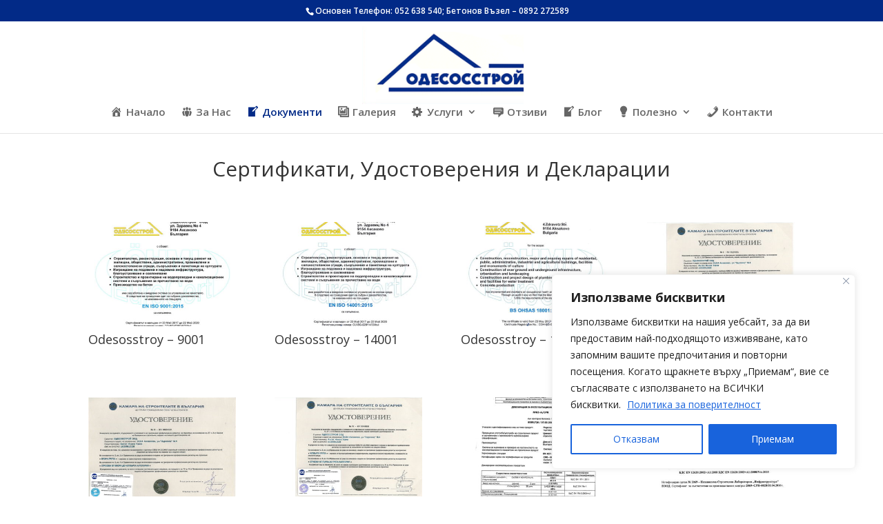

--- FILE ---
content_type: text/html; charset=UTF-8
request_url: https://odesosstroy.com/%D0%B4%D0%BE%D0%BA%D1%83%D0%BC%D0%B5%D0%BD%D1%82%D0%B8/
body_size: 20621
content:
<!DOCTYPE html><html lang="bg-BG"><head><meta charset="UTF-8" /><meta http-equiv="X-UA-Compatible" content="IE=edge"><link rel="pingback" href="https://odesosstroy.com/xmlrpc.php" /> <script type="text/javascript">document.documentElement.className = 'js';</script> <script>var et_site_url='https://odesosstroy.com';var et_post_id='590';function et_core_page_resource_fallback(a,b){"undefined"===typeof b&&(b=a.sheet.cssRules&&0===a.sheet.cssRules.length);b&&(a.onerror=null,a.onload=null,a.href?a.href=et_site_url+"/?et_core_page_resource="+a.id+et_post_id:a.src&&(a.src=et_site_url+"/?et_core_page_resource="+a.id+et_post_id))}</script><meta name='robots' content='index, follow, max-image-preview:large, max-snippet:-1, max-video-preview:-1' /><title>Ние сме лицензирана строителна фирма | Варна 9000.</title><meta name="description" content="Прегледайте част от сертификатите, удостоверенията и декларациите ни." /><link rel="canonical" href="https://odesosstroy.com/документи/" /><meta property="og:locale" content="bg_BG" /><meta property="og:type" content="article" /><meta property="og:title" content="Ние сме лицензирана строителна фирма | Варна 9000." /><meta property="og:description" content="Прегледайте част от сертификатите, удостоверенията и декларациите ни." /><meta property="og:url" content="https://odesosstroy.com/документи/" /><meta property="og:site_name" content="OdesosStroy.com" /><meta property="article:modified_time" content="2019-03-26T09:39:27+00:00" /><meta name="twitter:card" content="summary_large_image" /><meta name="twitter:label1" content="Est. reading time" /><meta name="twitter:data1" content="1 минута" /> <script type="application/ld+json" class="yoast-schema-graph">{"@context":"https://schema.org","@graph":[{"@type":"WebPage","@id":"https://odesosstroy.com/%d0%b4%d0%be%d0%ba%d1%83%d0%bc%d0%b5%d0%bd%d1%82%d0%b8/","url":"https://odesosstroy.com/%d0%b4%d0%be%d0%ba%d1%83%d0%bc%d0%b5%d0%bd%d1%82%d0%b8/","name":"Ние сме лицензирана строителна фирма | Варна 9000.","isPartOf":{"@id":"https://odesosstroy.com/#website"},"datePublished":"2017-03-27T10:25:29+00:00","dateModified":"2019-03-26T09:39:27+00:00","description":"Прегледайте част от сертификатите, удостоверенията и декларациите ни.","breadcrumb":{"@id":"https://odesosstroy.com/%d0%b4%d0%be%d0%ba%d1%83%d0%bc%d0%b5%d0%bd%d1%82%d0%b8/#breadcrumb"},"inLanguage":"bg-BG","potentialAction":[{"@type":"ReadAction","target":["https://odesosstroy.com/%d0%b4%d0%be%d0%ba%d1%83%d0%bc%d0%b5%d0%bd%d1%82%d0%b8/"]}]},{"@type":"BreadcrumbList","@id":"https://odesosstroy.com/%d0%b4%d0%be%d0%ba%d1%83%d0%bc%d0%b5%d0%bd%d1%82%d0%b8/#breadcrumb","itemListElement":[{"@type":"ListItem","position":1,"name":"Home","item":"https://odesosstroy.com/"},{"@type":"ListItem","position":2,"name":"Сертификати"}]},{"@type":"WebSite","@id":"https://odesosstroy.com/#website","url":"https://odesosstroy.com/","name":"OdesosStroy.com","description":"","potentialAction":[{"@type":"SearchAction","target":{"@type":"EntryPoint","urlTemplate":"https://odesosstroy.com/?s={search_term_string}"},"query-input":"required name=search_term_string"}],"inLanguage":"bg-BG"}]}</script> <link rel='dns-prefetch' href='//fonts.googleapis.com' /><link rel="alternate" type="application/rss+xml" title="OdesosStroy.com &raquo; Поток" href="https://odesosstroy.com/feed/" /><link rel="alternate" type="application/rss+xml" title="OdesosStroy.com &raquo; поток за коментари" href="https://odesosstroy.com/comments/feed/" /> <script type="text/javascript">window._wpemojiSettings = {"baseUrl":"https:\/\/s.w.org\/images\/core\/emoji\/15.0.3\/72x72\/","ext":".png","svgUrl":"https:\/\/s.w.org\/images\/core\/emoji\/15.0.3\/svg\/","svgExt":".svg","source":{"concatemoji":"https:\/\/odesosstroy.com\/wp-includes\/js\/wp-emoji-release.min.js?ver=5a57ab2f9e171cb66fdd0a7f17919e6f"}};
/*! This file is auto-generated */
!function(i,n){var o,s,e;function c(e){try{var t={supportTests:e,timestamp:(new Date).valueOf()};sessionStorage.setItem(o,JSON.stringify(t))}catch(e){}}function p(e,t,n){e.clearRect(0,0,e.canvas.width,e.canvas.height),e.fillText(t,0,0);var t=new Uint32Array(e.getImageData(0,0,e.canvas.width,e.canvas.height).data),r=(e.clearRect(0,0,e.canvas.width,e.canvas.height),e.fillText(n,0,0),new Uint32Array(e.getImageData(0,0,e.canvas.width,e.canvas.height).data));return t.every(function(e,t){return e===r[t]})}function u(e,t,n){switch(t){case"flag":return n(e,"\ud83c\udff3\ufe0f\u200d\u26a7\ufe0f","\ud83c\udff3\ufe0f\u200b\u26a7\ufe0f")?!1:!n(e,"\ud83c\uddfa\ud83c\uddf3","\ud83c\uddfa\u200b\ud83c\uddf3")&&!n(e,"\ud83c\udff4\udb40\udc67\udb40\udc62\udb40\udc65\udb40\udc6e\udb40\udc67\udb40\udc7f","\ud83c\udff4\u200b\udb40\udc67\u200b\udb40\udc62\u200b\udb40\udc65\u200b\udb40\udc6e\u200b\udb40\udc67\u200b\udb40\udc7f");case"emoji":return!n(e,"\ud83d\udc26\u200d\u2b1b","\ud83d\udc26\u200b\u2b1b")}return!1}function f(e,t,n){var r="undefined"!=typeof WorkerGlobalScope&&self instanceof WorkerGlobalScope?new OffscreenCanvas(300,150):i.createElement("canvas"),a=r.getContext("2d",{willReadFrequently:!0}),o=(a.textBaseline="top",a.font="600 32px Arial",{});return e.forEach(function(e){o[e]=t(a,e,n)}),o}function t(e){var t=i.createElement("script");t.src=e,t.defer=!0,i.head.appendChild(t)}"undefined"!=typeof Promise&&(o="wpEmojiSettingsSupports",s=["flag","emoji"],n.supports={everything:!0,everythingExceptFlag:!0},e=new Promise(function(e){i.addEventListener("DOMContentLoaded",e,{once:!0})}),new Promise(function(t){var n=function(){try{var e=JSON.parse(sessionStorage.getItem(o));if("object"==typeof e&&"number"==typeof e.timestamp&&(new Date).valueOf()<e.timestamp+604800&&"object"==typeof e.supportTests)return e.supportTests}catch(e){}return null}();if(!n){if("undefined"!=typeof Worker&&"undefined"!=typeof OffscreenCanvas&&"undefined"!=typeof URL&&URL.createObjectURL&&"undefined"!=typeof Blob)try{var e="postMessage("+f.toString()+"("+[JSON.stringify(s),u.toString(),p.toString()].join(",")+"));",r=new Blob([e],{type:"text/javascript"}),a=new Worker(URL.createObjectURL(r),{name:"wpTestEmojiSupports"});return void(a.onmessage=function(e){c(n=e.data),a.terminate(),t(n)})}catch(e){}c(n=f(s,u,p))}t(n)}).then(function(e){for(var t in e)n.supports[t]=e[t],n.supports.everything=n.supports.everything&&n.supports[t],"flag"!==t&&(n.supports.everythingExceptFlag=n.supports.everythingExceptFlag&&n.supports[t]);n.supports.everythingExceptFlag=n.supports.everythingExceptFlag&&!n.supports.flag,n.DOMReady=!1,n.readyCallback=function(){n.DOMReady=!0}}).then(function(){return e}).then(function(){var e;n.supports.everything||(n.readyCallback(),(e=n.source||{}).concatemoji?t(e.concatemoji):e.wpemoji&&e.twemoji&&(t(e.twemoji),t(e.wpemoji)))}))}((window,document),window._wpemojiSettings);</script> <meta content="Divi v.4.9.1" name="generator"/><link rel='stylesheet' id='wp-customer-reviews-3-frontend-css' href='https://odesosstroy.com/wp-content/cache/autoptimize/css/autoptimize_single_4a6fc3c45e4e7f78b6d1b2854d5e8d15.css?ver=3.5.5' type='text/css' media='all' /><link rel='stylesheet' id='dashicons-css' href='https://odesosstroy.com/wp-includes/css/dashicons.min.css?ver=5a57ab2f9e171cb66fdd0a7f17919e6f' type='text/css' media='all' /><link rel='stylesheet' id='menu-icons-extra-css' href='https://odesosstroy.com/wp-content/plugins/menu-icons/css/extra.min.css?ver=0.13.14' type='text/css' media='all' /><style id='wp-emoji-styles-inline-css' type='text/css'>img.wp-smiley, img.emoji {
		display: inline !important;
		border: none !important;
		box-shadow: none !important;
		height: 1em !important;
		width: 1em !important;
		margin: 0 0.07em !important;
		vertical-align: -0.1em !important;
		background: none !important;
		padding: 0 !important;
	}</style><link rel='stylesheet' id='wp-block-library-css' href='https://odesosstroy.com/wp-includes/css/dist/block-library/style.min.css?ver=5a57ab2f9e171cb66fdd0a7f17919e6f' type='text/css' media='all' /><style id='classic-theme-styles-inline-css' type='text/css'>/*! This file is auto-generated */
.wp-block-button__link{color:#fff;background-color:#32373c;border-radius:9999px;box-shadow:none;text-decoration:none;padding:calc(.667em + 2px) calc(1.333em + 2px);font-size:1.125em}.wp-block-file__button{background:#32373c;color:#fff;text-decoration:none}</style><style id='global-styles-inline-css' type='text/css'>body{--wp--preset--color--black: #000000;--wp--preset--color--cyan-bluish-gray: #abb8c3;--wp--preset--color--white: #ffffff;--wp--preset--color--pale-pink: #f78da7;--wp--preset--color--vivid-red: #cf2e2e;--wp--preset--color--luminous-vivid-orange: #ff6900;--wp--preset--color--luminous-vivid-amber: #fcb900;--wp--preset--color--light-green-cyan: #7bdcb5;--wp--preset--color--vivid-green-cyan: #00d084;--wp--preset--color--pale-cyan-blue: #8ed1fc;--wp--preset--color--vivid-cyan-blue: #0693e3;--wp--preset--color--vivid-purple: #9b51e0;--wp--preset--gradient--vivid-cyan-blue-to-vivid-purple: linear-gradient(135deg,rgba(6,147,227,1) 0%,rgb(155,81,224) 100%);--wp--preset--gradient--light-green-cyan-to-vivid-green-cyan: linear-gradient(135deg,rgb(122,220,180) 0%,rgb(0,208,130) 100%);--wp--preset--gradient--luminous-vivid-amber-to-luminous-vivid-orange: linear-gradient(135deg,rgba(252,185,0,1) 0%,rgba(255,105,0,1) 100%);--wp--preset--gradient--luminous-vivid-orange-to-vivid-red: linear-gradient(135deg,rgba(255,105,0,1) 0%,rgb(207,46,46) 100%);--wp--preset--gradient--very-light-gray-to-cyan-bluish-gray: linear-gradient(135deg,rgb(238,238,238) 0%,rgb(169,184,195) 100%);--wp--preset--gradient--cool-to-warm-spectrum: linear-gradient(135deg,rgb(74,234,220) 0%,rgb(151,120,209) 20%,rgb(207,42,186) 40%,rgb(238,44,130) 60%,rgb(251,105,98) 80%,rgb(254,248,76) 100%);--wp--preset--gradient--blush-light-purple: linear-gradient(135deg,rgb(255,206,236) 0%,rgb(152,150,240) 100%);--wp--preset--gradient--blush-bordeaux: linear-gradient(135deg,rgb(254,205,165) 0%,rgb(254,45,45) 50%,rgb(107,0,62) 100%);--wp--preset--gradient--luminous-dusk: linear-gradient(135deg,rgb(255,203,112) 0%,rgb(199,81,192) 50%,rgb(65,88,208) 100%);--wp--preset--gradient--pale-ocean: linear-gradient(135deg,rgb(255,245,203) 0%,rgb(182,227,212) 50%,rgb(51,167,181) 100%);--wp--preset--gradient--electric-grass: linear-gradient(135deg,rgb(202,248,128) 0%,rgb(113,206,126) 100%);--wp--preset--gradient--midnight: linear-gradient(135deg,rgb(2,3,129) 0%,rgb(40,116,252) 100%);--wp--preset--font-size--small: 13px;--wp--preset--font-size--medium: 20px;--wp--preset--font-size--large: 36px;--wp--preset--font-size--x-large: 42px;--wp--preset--spacing--20: 0.44rem;--wp--preset--spacing--30: 0.67rem;--wp--preset--spacing--40: 1rem;--wp--preset--spacing--50: 1.5rem;--wp--preset--spacing--60: 2.25rem;--wp--preset--spacing--70: 3.38rem;--wp--preset--spacing--80: 5.06rem;--wp--preset--shadow--natural: 6px 6px 9px rgba(0, 0, 0, 0.2);--wp--preset--shadow--deep: 12px 12px 50px rgba(0, 0, 0, 0.4);--wp--preset--shadow--sharp: 6px 6px 0px rgba(0, 0, 0, 0.2);--wp--preset--shadow--outlined: 6px 6px 0px -3px rgba(255, 255, 255, 1), 6px 6px rgba(0, 0, 0, 1);--wp--preset--shadow--crisp: 6px 6px 0px rgba(0, 0, 0, 1);}:where(.is-layout-flex){gap: 0.5em;}:where(.is-layout-grid){gap: 0.5em;}body .is-layout-flex{display: flex;}body .is-layout-flex{flex-wrap: wrap;align-items: center;}body .is-layout-flex > *{margin: 0;}body .is-layout-grid{display: grid;}body .is-layout-grid > *{margin: 0;}:where(.wp-block-columns.is-layout-flex){gap: 2em;}:where(.wp-block-columns.is-layout-grid){gap: 2em;}:where(.wp-block-post-template.is-layout-flex){gap: 1.25em;}:where(.wp-block-post-template.is-layout-grid){gap: 1.25em;}.has-black-color{color: var(--wp--preset--color--black) !important;}.has-cyan-bluish-gray-color{color: var(--wp--preset--color--cyan-bluish-gray) !important;}.has-white-color{color: var(--wp--preset--color--white) !important;}.has-pale-pink-color{color: var(--wp--preset--color--pale-pink) !important;}.has-vivid-red-color{color: var(--wp--preset--color--vivid-red) !important;}.has-luminous-vivid-orange-color{color: var(--wp--preset--color--luminous-vivid-orange) !important;}.has-luminous-vivid-amber-color{color: var(--wp--preset--color--luminous-vivid-amber) !important;}.has-light-green-cyan-color{color: var(--wp--preset--color--light-green-cyan) !important;}.has-vivid-green-cyan-color{color: var(--wp--preset--color--vivid-green-cyan) !important;}.has-pale-cyan-blue-color{color: var(--wp--preset--color--pale-cyan-blue) !important;}.has-vivid-cyan-blue-color{color: var(--wp--preset--color--vivid-cyan-blue) !important;}.has-vivid-purple-color{color: var(--wp--preset--color--vivid-purple) !important;}.has-black-background-color{background-color: var(--wp--preset--color--black) !important;}.has-cyan-bluish-gray-background-color{background-color: var(--wp--preset--color--cyan-bluish-gray) !important;}.has-white-background-color{background-color: var(--wp--preset--color--white) !important;}.has-pale-pink-background-color{background-color: var(--wp--preset--color--pale-pink) !important;}.has-vivid-red-background-color{background-color: var(--wp--preset--color--vivid-red) !important;}.has-luminous-vivid-orange-background-color{background-color: var(--wp--preset--color--luminous-vivid-orange) !important;}.has-luminous-vivid-amber-background-color{background-color: var(--wp--preset--color--luminous-vivid-amber) !important;}.has-light-green-cyan-background-color{background-color: var(--wp--preset--color--light-green-cyan) !important;}.has-vivid-green-cyan-background-color{background-color: var(--wp--preset--color--vivid-green-cyan) !important;}.has-pale-cyan-blue-background-color{background-color: var(--wp--preset--color--pale-cyan-blue) !important;}.has-vivid-cyan-blue-background-color{background-color: var(--wp--preset--color--vivid-cyan-blue) !important;}.has-vivid-purple-background-color{background-color: var(--wp--preset--color--vivid-purple) !important;}.has-black-border-color{border-color: var(--wp--preset--color--black) !important;}.has-cyan-bluish-gray-border-color{border-color: var(--wp--preset--color--cyan-bluish-gray) !important;}.has-white-border-color{border-color: var(--wp--preset--color--white) !important;}.has-pale-pink-border-color{border-color: var(--wp--preset--color--pale-pink) !important;}.has-vivid-red-border-color{border-color: var(--wp--preset--color--vivid-red) !important;}.has-luminous-vivid-orange-border-color{border-color: var(--wp--preset--color--luminous-vivid-orange) !important;}.has-luminous-vivid-amber-border-color{border-color: var(--wp--preset--color--luminous-vivid-amber) !important;}.has-light-green-cyan-border-color{border-color: var(--wp--preset--color--light-green-cyan) !important;}.has-vivid-green-cyan-border-color{border-color: var(--wp--preset--color--vivid-green-cyan) !important;}.has-pale-cyan-blue-border-color{border-color: var(--wp--preset--color--pale-cyan-blue) !important;}.has-vivid-cyan-blue-border-color{border-color: var(--wp--preset--color--vivid-cyan-blue) !important;}.has-vivid-purple-border-color{border-color: var(--wp--preset--color--vivid-purple) !important;}.has-vivid-cyan-blue-to-vivid-purple-gradient-background{background: var(--wp--preset--gradient--vivid-cyan-blue-to-vivid-purple) !important;}.has-light-green-cyan-to-vivid-green-cyan-gradient-background{background: var(--wp--preset--gradient--light-green-cyan-to-vivid-green-cyan) !important;}.has-luminous-vivid-amber-to-luminous-vivid-orange-gradient-background{background: var(--wp--preset--gradient--luminous-vivid-amber-to-luminous-vivid-orange) !important;}.has-luminous-vivid-orange-to-vivid-red-gradient-background{background: var(--wp--preset--gradient--luminous-vivid-orange-to-vivid-red) !important;}.has-very-light-gray-to-cyan-bluish-gray-gradient-background{background: var(--wp--preset--gradient--very-light-gray-to-cyan-bluish-gray) !important;}.has-cool-to-warm-spectrum-gradient-background{background: var(--wp--preset--gradient--cool-to-warm-spectrum) !important;}.has-blush-light-purple-gradient-background{background: var(--wp--preset--gradient--blush-light-purple) !important;}.has-blush-bordeaux-gradient-background{background: var(--wp--preset--gradient--blush-bordeaux) !important;}.has-luminous-dusk-gradient-background{background: var(--wp--preset--gradient--luminous-dusk) !important;}.has-pale-ocean-gradient-background{background: var(--wp--preset--gradient--pale-ocean) !important;}.has-electric-grass-gradient-background{background: var(--wp--preset--gradient--electric-grass) !important;}.has-midnight-gradient-background{background: var(--wp--preset--gradient--midnight) !important;}.has-small-font-size{font-size: var(--wp--preset--font-size--small) !important;}.has-medium-font-size{font-size: var(--wp--preset--font-size--medium) !important;}.has-large-font-size{font-size: var(--wp--preset--font-size--large) !important;}.has-x-large-font-size{font-size: var(--wp--preset--font-size--x-large) !important;}
.wp-block-navigation a:where(:not(.wp-element-button)){color: inherit;}
:where(.wp-block-post-template.is-layout-flex){gap: 1.25em;}:where(.wp-block-post-template.is-layout-grid){gap: 1.25em;}
:where(.wp-block-columns.is-layout-flex){gap: 2em;}:where(.wp-block-columns.is-layout-grid){gap: 2em;}
.wp-block-pullquote{font-size: 1.5em;line-height: 1.6;}</style><link rel='stylesheet' id='ebs-seo-cp-style-css' href='https://odesosstroy.com/wp-content/plugins/local-search-seo-contact-page/seo-contact-page-style.css?ver=5a57ab2f9e171cb66fdd0a7f17919e6f' type='text/css' media='all' /><link rel='stylesheet' id='social-widget-css' href='https://odesosstroy.com/wp-content/cache/autoptimize/css/autoptimize_single_79ebe7b5e122c4c3586f92a20e188005.css?ver=5a57ab2f9e171cb66fdd0a7f17919e6f' type='text/css' media='all' /><link rel='stylesheet' id='elusive-style-css' href='https://odesosstroy.com/wp-content/cache/autoptimize/css/autoptimize_single_9bd94cf72203ebc810dcd78d86ec15b2.css?ver=5a57ab2f9e171cb66fdd0a7f17919e6f' type='text/css' media='all' /><link rel='stylesheet' id='font-awesome-style-css' href='https://odesosstroy.com/wp-content/plugins/widget-icon/assets/font-awesome/css/font-awesome.min.css?ver=5a57ab2f9e171cb66fdd0a7f17919e6f' type='text/css' media='all' /><link rel='stylesheet' id='widget-icon-front-style-css' href='https://odesosstroy.com/wp-content/cache/autoptimize/css/autoptimize_single_efc0307ae87c1e769f6b4a5d0d9e37c6.css?ver=5a57ab2f9e171cb66fdd0a7f17919e6f' type='text/css' media='all' /><link rel='stylesheet' id='divi-fonts-css' href='https://fonts.googleapis.com/css?family=Open+Sans:300italic,400italic,600italic,700italic,800italic,400,300,600,700,800&#038;subset=latin,latin-ext&#038;display=swap' type='text/css' media='all' /><link rel='stylesheet' id='divi-style-css' href='https://odesosstroy.com/wp-content/cache/autoptimize/css/autoptimize_single_785347f8d1977e6153e4108227723d5d.css?ver=4.9.1' type='text/css' media='all' /> <script type="text/javascript" src="https://odesosstroy.com/wp-includes/js/jquery/jquery.min.js?ver=3.7.1" id="jquery-core-js"></script> <script type="text/javascript" src="https://odesosstroy.com/wp-includes/js/jquery/jquery-migrate.min.js?ver=3.4.1" id="jquery-migrate-js"></script> <script type="text/javascript" src="https://odesosstroy.com/wp-content/plugins/wp-customer-reviews/js/wp-customer-reviews.js?ver=3.5.5" id="wp-customer-reviews-3-frontend-js"></script> <script type="text/javascript" id="cookie-law-info-js-extra">var _ckyConfig = {"_ipData":[],"_assetsURL":"https:\/\/odesosstroy.com\/wp-content\/plugins\/cookie-law-info\/lite\/frontend\/images\/","_publicURL":"https:\/\/odesosstroy.com","_expiry":"30","_categories":[{"name":"Necessary","slug":"necessary","isNecessary":true,"ccpaDoNotSell":true,"cookies":[],"active":true,"defaultConsent":{"gdpr":true,"ccpa":true}},{"name":"Functional","slug":"functional","isNecessary":false,"ccpaDoNotSell":true,"cookies":[],"active":true,"defaultConsent":{"gdpr":false,"ccpa":false}},{"name":"Analytics","slug":"analytics","isNecessary":false,"ccpaDoNotSell":true,"cookies":[],"active":true,"defaultConsent":{"gdpr":false,"ccpa":false}},{"name":"Performance","slug":"performance","isNecessary":false,"ccpaDoNotSell":true,"cookies":[],"active":true,"defaultConsent":{"gdpr":false,"ccpa":false}},{"name":"Advertisement","slug":"advertisement","isNecessary":false,"ccpaDoNotSell":true,"cookies":[],"active":true,"defaultConsent":{"gdpr":false,"ccpa":false}}],"_activeLaw":"gdpr","_rootDomain":"","_block":"1","_showBanner":"1","_bannerConfig":{"settings":{"type":"box","preferenceCenterType":"popup","position":"bottom-right","applicableLaw":"gdpr"},"behaviours":{"reloadBannerOnAccept":false,"loadAnalyticsByDefault":false,"animations":{"onLoad":"animate","onHide":"sticky"}},"config":{"revisitConsent":{"status":false,"tag":"revisit-consent","position":"bottom-right","meta":{"url":"#"},"styles":{"background-color":"#0056A7"},"elements":{"title":{"type":"text","tag":"revisit-consent-title","status":true,"styles":{"color":"#0056a7"}}}},"preferenceCenter":{"toggle":{"status":true,"tag":"detail-category-toggle","type":"toggle","states":{"active":{"styles":{"background-color":"#1863DC"}},"inactive":{"styles":{"background-color":"#D0D5D2"}}}}},"categoryPreview":{"status":false,"toggle":{"status":true,"tag":"detail-category-preview-toggle","type":"toggle","states":{"active":{"styles":{"background-color":"#1863DC"}},"inactive":{"styles":{"background-color":"#D0D5D2"}}}}},"videoPlaceholder":{"status":true,"styles":{"background-color":"#000000","border-color":"#000000cc","color":"#ffffff"}},"readMore":{"status":true,"tag":"readmore-button","type":"link","meta":{"noFollow":true,"newTab":true},"styles":{"color":"#1863dc","background-color":"transparent","border-color":"transparent"}},"auditTable":{"status":false},"optOption":{"status":true,"toggle":{"status":true,"tag":"optout-option-toggle","type":"toggle","states":{"active":{"styles":{"background-color":"#1863dc"}},"inactive":{"styles":{"background-color":"#FFFFFF"}}}}}}},"_version":"3.2.2","_logConsent":"1","_tags":[{"tag":"accept-button","styles":{"color":"#FFFFFF","background-color":"#1863DC","border-color":"#1863dc"}},{"tag":"reject-button","styles":{"color":"#1863dc","background-color":"transparent","border-color":"#1863dc"}},{"tag":"settings-button","styles":{"color":"#1863dc","background-color":"transparent","border-color":"#1863dc"}},{"tag":"readmore-button","styles":{"color":"#1863dc","background-color":"transparent","border-color":"transparent"}},{"tag":"donotsell-button","styles":{"color":"#1863dc","background-color":"transparent","border-color":"transparent"}},{"tag":"accept-button","styles":{"color":"#FFFFFF","background-color":"#1863DC","border-color":"#1863dc"}},{"tag":"revisit-consent","styles":{"background-color":"#0056A7"}}],"_shortCodes":[{"key":"cky_readmore","content":"<a href=\"https:\/\/odesosstroy.com\/privacy-policy\/\" class=\"cky-policy\" aria-label=\"\u041f\u043e\u043b\u0438\u0442\u0438\u043a\u0430 \u0437\u0430 \u043f\u043e\u0432\u0435\u0440\u0438\u0442\u0435\u043b\u043d\u043e\u0441\u0442\" target=\"_blank\" rel=\"noopener\" data-cky-tag=\"readmore-button\">\u041f\u043e\u043b\u0438\u0442\u0438\u043a\u0430 \u0437\u0430 \u043f\u043e\u0432\u0435\u0440\u0438\u0442\u0435\u043b\u043d\u043e\u0441\u0442<\/a>","tag":"readmore-button","status":true,"attributes":{"rel":"nofollow","target":"_blank"}},{"key":"cky_show_desc","content":"<button class=\"cky-show-desc-btn\" data-cky-tag=\"show-desc-button\" aria-label=\"Show more\">Show more<\/button>","tag":"show-desc-button","status":true,"attributes":[]},{"key":"cky_hide_desc","content":"<button class=\"cky-show-desc-btn\" data-cky-tag=\"hide-desc-button\" aria-label=\"Show less\">Show less<\/button>","tag":"hide-desc-button","status":true,"attributes":[]},{"key":"cky_category_toggle_label","content":"[cky_{{status}}_category_label] [cky_preference_{{category_slug}}_title]","tag":"","status":true,"attributes":[]},{"key":"cky_enable_category_label","content":"Enable","tag":"","status":true,"attributes":[]},{"key":"cky_disable_category_label","content":"Disable","tag":"","status":true,"attributes":[]},{"key":"cky_video_placeholder","content":"<div class=\"video-placeholder-normal\" data-cky-tag=\"video-placeholder\" id=\"[UNIQUEID]\"><p class=\"video-placeholder-text-normal\" data-cky-tag=\"placeholder-title\">Please accept the cookie consent<\/p><\/div>","tag":"","status":true,"attributes":[]},{"key":"cky_enable_optout_label","content":"Enable","tag":"","status":true,"attributes":[]},{"key":"cky_disable_optout_label","content":"Disable","tag":"","status":true,"attributes":[]},{"key":"cky_optout_toggle_label","content":"[cky_{{status}}_optout_label] [cky_optout_option_title]","tag":"","status":true,"attributes":[]},{"key":"cky_optout_option_title","content":"Do Not Sell or Share My Personal Information","tag":"","status":true,"attributes":[]},{"key":"cky_optout_close_label","content":"Close","tag":"","status":true,"attributes":[]}],"_rtl":"","_providersToBlock":[]};
var _ckyStyles = {"css":".cky-overlay{background: #000000; opacity: 0.4; position: fixed; top: 0; left: 0; width: 100%; height: 100%; z-index: 99999999;}.cky-hide{display: none;}.cky-btn-revisit-wrapper{display: flex; align-items: center; justify-content: center; background: #0056a7; width: 45px; height: 45px; border-radius: 50%; position: fixed; z-index: 999999; cursor: pointer;}.cky-revisit-bottom-left{bottom: 15px; left: 15px;}.cky-revisit-bottom-right{bottom: 15px; right: 15px;}.cky-btn-revisit-wrapper .cky-btn-revisit{display: flex; align-items: center; justify-content: center; background: none; border: none; cursor: pointer; position: relative; margin: 0; padding: 0;}.cky-btn-revisit-wrapper .cky-btn-revisit img{max-width: fit-content; margin: 0; height: 30px; width: 30px;}.cky-revisit-bottom-left:hover::before{content: attr(data-tooltip); position: absolute; background: #4e4b66; color: #ffffff; left: calc(100% + 7px); font-size: 12px; line-height: 16px; width: max-content; padding: 4px 8px; border-radius: 4px;}.cky-revisit-bottom-left:hover::after{position: absolute; content: \"\"; border: 5px solid transparent; left: calc(100% + 2px); border-left-width: 0; border-right-color: #4e4b66;}.cky-revisit-bottom-right:hover::before{content: attr(data-tooltip); position: absolute; background: #4e4b66; color: #ffffff; right: calc(100% + 7px); font-size: 12px; line-height: 16px; width: max-content; padding: 4px 8px; border-radius: 4px;}.cky-revisit-bottom-right:hover::after{position: absolute; content: \"\"; border: 5px solid transparent; right: calc(100% + 2px); border-right-width: 0; border-left-color: #4e4b66;}.cky-revisit-hide{display: none;}.cky-consent-container{position: fixed; width: 440px; box-sizing: border-box; z-index: 9999999; border-radius: 6px;}.cky-consent-container .cky-consent-bar{background: #ffffff; border: 1px solid; padding: 20px 26px; box-shadow: 0 -1px 10px 0 #acabab4d; border-radius: 6px;}.cky-box-bottom-left{bottom: 40px; left: 40px;}.cky-box-bottom-right{bottom: 40px; right: 40px;}.cky-box-top-left{top: 40px; left: 40px;}.cky-box-top-right{top: 40px; right: 40px;}.cky-custom-brand-logo-wrapper .cky-custom-brand-logo{width: 100px; height: auto; margin: 0 0 12px 0;}.cky-notice .cky-title{color: #212121; font-weight: 700; font-size: 18px; line-height: 24px; margin: 0 0 12px 0;}.cky-notice-des *,.cky-preference-content-wrapper *,.cky-accordion-header-des *,.cky-gpc-wrapper .cky-gpc-desc *{font-size: 14px;}.cky-notice-des{color: #212121; font-size: 14px; line-height: 24px; font-weight: 400;}.cky-notice-des img{height: 25px; width: 25px;}.cky-consent-bar .cky-notice-des p,.cky-gpc-wrapper .cky-gpc-desc p,.cky-preference-body-wrapper .cky-preference-content-wrapper p,.cky-accordion-header-wrapper .cky-accordion-header-des p,.cky-cookie-des-table li div:last-child p{color: inherit; margin-top: 0; overflow-wrap: break-word;}.cky-notice-des P:last-child,.cky-preference-content-wrapper p:last-child,.cky-cookie-des-table li div:last-child p:last-child,.cky-gpc-wrapper .cky-gpc-desc p:last-child{margin-bottom: 0;}.cky-notice-des a.cky-policy,.cky-notice-des button.cky-policy{font-size: 14px; color: #1863dc; white-space: nowrap; cursor: pointer; background: transparent; border: 1px solid; text-decoration: underline;}.cky-notice-des button.cky-policy{padding: 0;}.cky-notice-des a.cky-policy:focus-visible,.cky-notice-des button.cky-policy:focus-visible,.cky-preference-content-wrapper .cky-show-desc-btn:focus-visible,.cky-accordion-header .cky-accordion-btn:focus-visible,.cky-preference-header .cky-btn-close:focus-visible,.cky-switch input[type=\"checkbox\"]:focus-visible,.cky-footer-wrapper a:focus-visible,.cky-btn:focus-visible{outline: 2px solid #1863dc; outline-offset: 2px;}.cky-btn:focus:not(:focus-visible),.cky-accordion-header .cky-accordion-btn:focus:not(:focus-visible),.cky-preference-content-wrapper .cky-show-desc-btn:focus:not(:focus-visible),.cky-btn-revisit-wrapper .cky-btn-revisit:focus:not(:focus-visible),.cky-preference-header .cky-btn-close:focus:not(:focus-visible),.cky-consent-bar .cky-banner-btn-close:focus:not(:focus-visible){outline: 0;}button.cky-show-desc-btn:not(:hover):not(:active){color: #1863dc; background: transparent;}button.cky-accordion-btn:not(:hover):not(:active),button.cky-banner-btn-close:not(:hover):not(:active),button.cky-btn-revisit:not(:hover):not(:active),button.cky-btn-close:not(:hover):not(:active){background: transparent;}.cky-consent-bar button:hover,.cky-modal.cky-modal-open button:hover,.cky-consent-bar button:focus,.cky-modal.cky-modal-open button:focus{text-decoration: none;}.cky-notice-btn-wrapper{display: flex; justify-content: flex-start; align-items: center; flex-wrap: wrap; margin-top: 16px;}.cky-notice-btn-wrapper .cky-btn{text-shadow: none; box-shadow: none;}.cky-btn{flex: auto; max-width: 100%; font-size: 14px; font-family: inherit; line-height: 24px; padding: 8px; font-weight: 500; margin: 0 8px 0 0; border-radius: 2px; cursor: pointer; text-align: center; text-transform: none; min-height: 0;}.cky-btn:hover{opacity: 0.8;}.cky-btn-customize{color: #1863dc; background: transparent; border: 2px solid #1863dc;}.cky-btn-reject{color: #1863dc; background: transparent; border: 2px solid #1863dc;}.cky-btn-accept{background: #1863dc; color: #ffffff; border: 2px solid #1863dc;}.cky-btn:last-child{margin-right: 0;}@media (max-width: 576px){.cky-box-bottom-left{bottom: 0; left: 0;}.cky-box-bottom-right{bottom: 0; right: 0;}.cky-box-top-left{top: 0; left: 0;}.cky-box-top-right{top: 0; right: 0;}}@media (max-width: 440px){.cky-box-bottom-left, .cky-box-bottom-right, .cky-box-top-left, .cky-box-top-right{width: 100%; max-width: 100%;}.cky-consent-container .cky-consent-bar{padding: 20px 0;}.cky-custom-brand-logo-wrapper, .cky-notice .cky-title, .cky-notice-des, .cky-notice-btn-wrapper{padding: 0 24px;}.cky-notice-des{max-height: 40vh; overflow-y: scroll;}.cky-notice-btn-wrapper{flex-direction: column; margin-top: 0;}.cky-btn{width: 100%; margin: 10px 0 0 0;}.cky-notice-btn-wrapper .cky-btn-customize{order: 2;}.cky-notice-btn-wrapper .cky-btn-reject{order: 3;}.cky-notice-btn-wrapper .cky-btn-accept{order: 1; margin-top: 16px;}}@media (max-width: 352px){.cky-notice .cky-title{font-size: 16px;}.cky-notice-des *{font-size: 12px;}.cky-notice-des, .cky-btn{font-size: 12px;}}.cky-modal.cky-modal-open{display: flex; visibility: visible; -webkit-transform: translate(-50%, -50%); -moz-transform: translate(-50%, -50%); -ms-transform: translate(-50%, -50%); -o-transform: translate(-50%, -50%); transform: translate(-50%, -50%); top: 50%; left: 50%; transition: all 1s ease;}.cky-modal{box-shadow: 0 32px 68px rgba(0, 0, 0, 0.3); margin: 0 auto; position: fixed; max-width: 100%; background: #ffffff; top: 50%; box-sizing: border-box; border-radius: 6px; z-index: 999999999; color: #212121; -webkit-transform: translate(-50%, 100%); -moz-transform: translate(-50%, 100%); -ms-transform: translate(-50%, 100%); -o-transform: translate(-50%, 100%); transform: translate(-50%, 100%); visibility: hidden; transition: all 0s ease;}.cky-preference-center{max-height: 79vh; overflow: hidden; width: 845px; overflow: hidden; flex: 1 1 0; display: flex; flex-direction: column; border-radius: 6px;}.cky-preference-header{display: flex; align-items: center; justify-content: space-between; padding: 22px 24px; border-bottom: 1px solid;}.cky-preference-header .cky-preference-title{font-size: 18px; font-weight: 700; line-height: 24px;}.cky-preference-header .cky-btn-close{margin: 0; cursor: pointer; vertical-align: middle; padding: 0; background: none; border: none; width: auto; height: auto; min-height: 0; line-height: 0; text-shadow: none; box-shadow: none;}.cky-preference-header .cky-btn-close img{margin: 0; height: 10px; width: 10px;}.cky-preference-body-wrapper{padding: 0 24px; flex: 1; overflow: auto; box-sizing: border-box;}.cky-preference-content-wrapper,.cky-gpc-wrapper .cky-gpc-desc{font-size: 14px; line-height: 24px; font-weight: 400; padding: 12px 0;}.cky-preference-content-wrapper{border-bottom: 1px solid;}.cky-preference-content-wrapper img{height: 25px; width: 25px;}.cky-preference-content-wrapper .cky-show-desc-btn{font-size: 14px; font-family: inherit; color: #1863dc; text-decoration: none; line-height: 24px; padding: 0; margin: 0; white-space: nowrap; cursor: pointer; background: transparent; border-color: transparent; text-transform: none; min-height: 0; text-shadow: none; box-shadow: none;}.cky-accordion-wrapper{margin-bottom: 10px;}.cky-accordion{border-bottom: 1px solid;}.cky-accordion:last-child{border-bottom: none;}.cky-accordion .cky-accordion-item{display: flex; margin-top: 10px;}.cky-accordion .cky-accordion-body{display: none;}.cky-accordion.cky-accordion-active .cky-accordion-body{display: block; padding: 0 22px; margin-bottom: 16px;}.cky-accordion-header-wrapper{cursor: pointer; width: 100%;}.cky-accordion-item .cky-accordion-header{display: flex; justify-content: space-between; align-items: center;}.cky-accordion-header .cky-accordion-btn{font-size: 16px; font-family: inherit; color: #212121; line-height: 24px; background: none; border: none; font-weight: 700; padding: 0; margin: 0; cursor: pointer; text-transform: none; min-height: 0; text-shadow: none; box-shadow: none;}.cky-accordion-header .cky-always-active{color: #008000; font-weight: 600; line-height: 24px; font-size: 14px;}.cky-accordion-header-des{font-size: 14px; line-height: 24px; margin: 10px 0 16px 0;}.cky-accordion-chevron{margin-right: 22px; position: relative; cursor: pointer;}.cky-accordion-chevron-hide{display: none;}.cky-accordion .cky-accordion-chevron i::before{content: \"\"; position: absolute; border-right: 1.4px solid; border-bottom: 1.4px solid; border-color: inherit; height: 6px; width: 6px; -webkit-transform: rotate(-45deg); -moz-transform: rotate(-45deg); -ms-transform: rotate(-45deg); -o-transform: rotate(-45deg); transform: rotate(-45deg); transition: all 0.2s ease-in-out; top: 8px;}.cky-accordion.cky-accordion-active .cky-accordion-chevron i::before{-webkit-transform: rotate(45deg); -moz-transform: rotate(45deg); -ms-transform: rotate(45deg); -o-transform: rotate(45deg); transform: rotate(45deg);}.cky-audit-table{background: #f4f4f4; border-radius: 6px;}.cky-audit-table .cky-empty-cookies-text{color: inherit; font-size: 12px; line-height: 24px; margin: 0; padding: 10px;}.cky-audit-table .cky-cookie-des-table{font-size: 12px; line-height: 24px; font-weight: normal; padding: 15px 10px; border-bottom: 1px solid; border-bottom-color: inherit; margin: 0;}.cky-audit-table .cky-cookie-des-table:last-child{border-bottom: none;}.cky-audit-table .cky-cookie-des-table li{list-style-type: none; display: flex; padding: 3px 0;}.cky-audit-table .cky-cookie-des-table li:first-child{padding-top: 0;}.cky-cookie-des-table li div:first-child{width: 100px; font-weight: 600; word-break: break-word; word-wrap: break-word;}.cky-cookie-des-table li div:last-child{flex: 1; word-break: break-word; word-wrap: break-word; margin-left: 8px;}.cky-footer-shadow{display: block; width: 100%; height: 40px; background: linear-gradient(180deg, rgba(255, 255, 255, 0) 0%, #ffffff 100%); position: absolute; bottom: calc(100% - 1px);}.cky-footer-wrapper{position: relative;}.cky-prefrence-btn-wrapper{display: flex; flex-wrap: wrap; align-items: center; justify-content: center; padding: 22px 24px; border-top: 1px solid;}.cky-prefrence-btn-wrapper .cky-btn{flex: auto; max-width: 100%; text-shadow: none; box-shadow: none;}.cky-btn-preferences{color: #1863dc; background: transparent; border: 2px solid #1863dc;}.cky-preference-header,.cky-preference-body-wrapper,.cky-preference-content-wrapper,.cky-accordion-wrapper,.cky-accordion,.cky-accordion-wrapper,.cky-footer-wrapper,.cky-prefrence-btn-wrapper{border-color: inherit;}@media (max-width: 845px){.cky-modal{max-width: calc(100% - 16px);}}@media (max-width: 576px){.cky-modal{max-width: 100%;}.cky-preference-center{max-height: 100vh;}.cky-prefrence-btn-wrapper{flex-direction: column;}.cky-accordion.cky-accordion-active .cky-accordion-body{padding-right: 0;}.cky-prefrence-btn-wrapper .cky-btn{width: 100%; margin: 10px 0 0 0;}.cky-prefrence-btn-wrapper .cky-btn-reject{order: 3;}.cky-prefrence-btn-wrapper .cky-btn-accept{order: 1; margin-top: 0;}.cky-prefrence-btn-wrapper .cky-btn-preferences{order: 2;}}@media (max-width: 425px){.cky-accordion-chevron{margin-right: 15px;}.cky-notice-btn-wrapper{margin-top: 0;}.cky-accordion.cky-accordion-active .cky-accordion-body{padding: 0 15px;}}@media (max-width: 352px){.cky-preference-header .cky-preference-title{font-size: 16px;}.cky-preference-header{padding: 16px 24px;}.cky-preference-content-wrapper *, .cky-accordion-header-des *{font-size: 12px;}.cky-preference-content-wrapper, .cky-preference-content-wrapper .cky-show-more, .cky-accordion-header .cky-always-active, .cky-accordion-header-des, .cky-preference-content-wrapper .cky-show-desc-btn, .cky-notice-des a.cky-policy{font-size: 12px;}.cky-accordion-header .cky-accordion-btn{font-size: 14px;}}.cky-switch{display: flex;}.cky-switch input[type=\"checkbox\"]{position: relative; width: 44px; height: 24px; margin: 0; background: #d0d5d2; -webkit-appearance: none; border-radius: 50px; cursor: pointer; outline: 0; border: none; top: 0;}.cky-switch input[type=\"checkbox\"]:checked{background: #1863dc;}.cky-switch input[type=\"checkbox\"]:before{position: absolute; content: \"\"; height: 20px; width: 20px; left: 2px; bottom: 2px; border-radius: 50%; background-color: white; -webkit-transition: 0.4s; transition: 0.4s; margin: 0;}.cky-switch input[type=\"checkbox\"]:after{display: none;}.cky-switch input[type=\"checkbox\"]:checked:before{-webkit-transform: translateX(20px); -ms-transform: translateX(20px); transform: translateX(20px);}@media (max-width: 425px){.cky-switch input[type=\"checkbox\"]{width: 38px; height: 21px;}.cky-switch input[type=\"checkbox\"]:before{height: 17px; width: 17px;}.cky-switch input[type=\"checkbox\"]:checked:before{-webkit-transform: translateX(17px); -ms-transform: translateX(17px); transform: translateX(17px);}}.cky-consent-bar .cky-banner-btn-close{position: absolute; right: 9px; top: 5px; background: none; border: none; cursor: pointer; padding: 0; margin: 0; min-height: 0; line-height: 0; height: auto; width: auto; text-shadow: none; box-shadow: none;}.cky-consent-bar .cky-banner-btn-close img{height: 9px; width: 9px; margin: 0;}.cky-notice-group{font-size: 14px; line-height: 24px; font-weight: 400; color: #212121;}.cky-notice-btn-wrapper .cky-btn-do-not-sell{font-size: 14px; line-height: 24px; padding: 6px 0; margin: 0; font-weight: 500; background: none; border-radius: 2px; border: none; cursor: pointer; text-align: left; color: #1863dc; background: transparent; border-color: transparent; box-shadow: none; text-shadow: none;}.cky-consent-bar .cky-banner-btn-close:focus-visible,.cky-notice-btn-wrapper .cky-btn-do-not-sell:focus-visible,.cky-opt-out-btn-wrapper .cky-btn:focus-visible,.cky-opt-out-checkbox-wrapper input[type=\"checkbox\"].cky-opt-out-checkbox:focus-visible{outline: 2px solid #1863dc; outline-offset: 2px;}@media (max-width: 440px){.cky-consent-container{width: 100%;}}@media (max-width: 352px){.cky-notice-des a.cky-policy, .cky-notice-btn-wrapper .cky-btn-do-not-sell{font-size: 12px;}}.cky-opt-out-wrapper{padding: 12px 0;}.cky-opt-out-wrapper .cky-opt-out-checkbox-wrapper{display: flex; align-items: center;}.cky-opt-out-checkbox-wrapper .cky-opt-out-checkbox-label{font-size: 16px; font-weight: 700; line-height: 24px; margin: 0 0 0 12px; cursor: pointer;}.cky-opt-out-checkbox-wrapper input[type=\"checkbox\"].cky-opt-out-checkbox{background-color: #ffffff; border: 1px solid black; width: 20px; height: 18.5px; margin: 0; -webkit-appearance: none; position: relative; display: flex; align-items: center; justify-content: center; border-radius: 2px; cursor: pointer;}.cky-opt-out-checkbox-wrapper input[type=\"checkbox\"].cky-opt-out-checkbox:checked{background-color: #1863dc; border: none;}.cky-opt-out-checkbox-wrapper input[type=\"checkbox\"].cky-opt-out-checkbox:checked::after{left: 6px; bottom: 4px; width: 7px; height: 13px; border: solid #ffffff; border-width: 0 3px 3px 0; border-radius: 2px; -webkit-transform: rotate(45deg); -ms-transform: rotate(45deg); transform: rotate(45deg); content: \"\"; position: absolute; box-sizing: border-box;}.cky-opt-out-checkbox-wrapper.cky-disabled .cky-opt-out-checkbox-label,.cky-opt-out-checkbox-wrapper.cky-disabled input[type=\"checkbox\"].cky-opt-out-checkbox{cursor: no-drop;}.cky-gpc-wrapper{margin: 0 0 0 32px;}.cky-footer-wrapper .cky-opt-out-btn-wrapper{display: flex; flex-wrap: wrap; align-items: center; justify-content: center; padding: 22px 24px;}.cky-opt-out-btn-wrapper .cky-btn{flex: auto; max-width: 100%; text-shadow: none; box-shadow: none;}.cky-opt-out-btn-wrapper .cky-btn-cancel{border: 1px solid #dedfe0; background: transparent; color: #858585;}.cky-opt-out-btn-wrapper .cky-btn-confirm{background: #1863dc; color: #ffffff; border: 1px solid #1863dc;}@media (max-width: 352px){.cky-opt-out-checkbox-wrapper .cky-opt-out-checkbox-label{font-size: 14px;}.cky-gpc-wrapper .cky-gpc-desc, .cky-gpc-wrapper .cky-gpc-desc *{font-size: 12px;}.cky-opt-out-checkbox-wrapper input[type=\"checkbox\"].cky-opt-out-checkbox{width: 16px; height: 16px;}.cky-opt-out-checkbox-wrapper input[type=\"checkbox\"].cky-opt-out-checkbox:checked::after{left: 5px; bottom: 4px; width: 3px; height: 9px;}.cky-gpc-wrapper{margin: 0 0 0 28px;}}.video-placeholder-youtube{background-size: 100% 100%; background-position: center; background-repeat: no-repeat; background-color: #b2b0b059; position: relative; display: flex; align-items: center; justify-content: center; max-width: 100%;}.video-placeholder-text-youtube{text-align: center; align-items: center; padding: 10px 16px; background-color: #000000cc; color: #ffffff; border: 1px solid; border-radius: 2px; cursor: pointer;}.video-placeholder-normal{background-image: url(\"\/wp-content\/plugins\/cookie-law-info\/lite\/frontend\/images\/placeholder.svg\"); background-size: 80px; background-position: center; background-repeat: no-repeat; background-color: #b2b0b059; position: relative; display: flex; align-items: flex-end; justify-content: center; max-width: 100%;}.video-placeholder-text-normal{align-items: center; padding: 10px 16px; text-align: center; border: 1px solid; border-radius: 2px; cursor: pointer;}.cky-rtl{direction: rtl; text-align: right;}.cky-rtl .cky-banner-btn-close{left: 9px; right: auto;}.cky-rtl .cky-notice-btn-wrapper .cky-btn:last-child{margin-right: 8px;}.cky-rtl .cky-notice-btn-wrapper .cky-btn:first-child{margin-right: 0;}.cky-rtl .cky-notice-btn-wrapper{margin-left: 0; margin-right: 15px;}.cky-rtl .cky-prefrence-btn-wrapper .cky-btn{margin-right: 8px;}.cky-rtl .cky-prefrence-btn-wrapper .cky-btn:first-child{margin-right: 0;}.cky-rtl .cky-accordion .cky-accordion-chevron i::before{border: none; border-left: 1.4px solid; border-top: 1.4px solid; left: 12px;}.cky-rtl .cky-accordion.cky-accordion-active .cky-accordion-chevron i::before{-webkit-transform: rotate(-135deg); -moz-transform: rotate(-135deg); -ms-transform: rotate(-135deg); -o-transform: rotate(-135deg); transform: rotate(-135deg);}@media (max-width: 768px){.cky-rtl .cky-notice-btn-wrapper{margin-right: 0;}}@media (max-width: 576px){.cky-rtl .cky-notice-btn-wrapper .cky-btn:last-child{margin-right: 0;}.cky-rtl .cky-prefrence-btn-wrapper .cky-btn{margin-right: 0;}.cky-rtl .cky-accordion.cky-accordion-active .cky-accordion-body{padding: 0 22px 0 0;}}@media (max-width: 425px){.cky-rtl .cky-accordion.cky-accordion-active .cky-accordion-body{padding: 0 15px 0 0;}}.cky-rtl .cky-opt-out-btn-wrapper .cky-btn{margin-right: 12px;}.cky-rtl .cky-opt-out-btn-wrapper .cky-btn:first-child{margin-right: 0;}.cky-rtl .cky-opt-out-checkbox-wrapper .cky-opt-out-checkbox-label{margin: 0 12px 0 0;}"};</script> <script type="text/javascript" src="https://odesosstroy.com/wp-content/plugins/cookie-law-info/lite/frontend/js/script.min.js?ver=3.2.2" id="cookie-law-info-js"></script> <link rel="https://api.w.org/" href="https://odesosstroy.com/wp-json/" /><link rel="alternate" type="application/json" href="https://odesosstroy.com/wp-json/wp/v2/pages/590" /><link rel="EditURI" type="application/rsd+xml" title="RSD" href="https://odesosstroy.com/xmlrpc.php?rsd" /><link rel="alternate" type="application/json+oembed" href="https://odesosstroy.com/wp-json/oembed/1.0/embed?url=https%3A%2F%2Fodesosstroy.com%2F%25d0%25b4%25d0%25be%25d0%25ba%25d1%2583%25d0%25bc%25d0%25b5%25d0%25bd%25d1%2582%25d0%25b8%2F" /><link rel="alternate" type="text/xml+oembed" href="https://odesosstroy.com/wp-json/oembed/1.0/embed?url=https%3A%2F%2Fodesosstroy.com%2F%25d0%25b4%25d0%25be%25d0%25ba%25d1%2583%25d0%25bc%25d0%25b5%25d0%25bd%25d1%2582%25d0%25b8%2F&#038;format=xml" /><style id="cky-style-inline">[data-cky-tag]{visibility:hidden;}</style><meta name="viewport" content="width=device-width, initial-scale=1.0, maximum-scale=1.0, user-scalable=0" /><link rel="preload" href="https://odesosstroy.com/wp-content/themes/Divi/core/admin/fonts/modules.ttf" as="font" crossorigin="anonymous"><link rel="stylesheet" id="et-core-unified-590-cached-inline-styles" href="https://odesosstroy.com/wp-content/et-cache/590/et-core-unified-590-17657338779535.min.css" onerror="et_core_page_resource_fallback(this, true)" onload="et_core_page_resource_fallback(this)" /></head><body data-rsssl=1 class="page-template-default page page-id-590 et_pb_button_helper_class et_fixed_nav et_show_nav et_hide_mobile_logo et_secondary_nav_enabled et_primary_nav_dropdown_animation_fade et_secondary_nav_dropdown_animation_fade et_header_style_centered et_pb_footer_columns4 et_cover_background et_pb_gutter osx et_pb_gutters3 et_pb_pagebuilder_layout et_no_sidebar et_divi_theme et-db et_minified_js et_minified_css"><div id="page-container"><div id="top-header"><div class="container clearfix"><div id="et-info"> <span id="et-info-phone">Основен Телефон: 052 638 540; Бетонов Възел – 0892 272589</span></div><div id="et-secondary-menu"></div></div></div><header id="main-header" data-height-onload="120"><div class="container clearfix et_menu_container"><div class="logo_container"> <span class="logo_helper"></span> <a href="https://odesosstroy.com/"> <img src="https://odesosstroy.com/wp-content/uploads/2017/03/Logo3.gif" alt="OdesosStroy.com" id="logo" data-height-percentage="100" /> </a></div><div id="et-top-navigation" data-height="120" data-fixed-height="40"><nav id="top-menu-nav"><ul id="top-menu" class="nav"><li id="menu-item-231" class="menu-item menu-item-type-post_type menu-item-object-page menu-item-home menu-item-231"><a href="https://odesosstroy.com/"><i class="_mi _before dashicons dashicons-admin-home" aria-hidden="true"></i><span>Начало</span></a></li><li id="menu-item-788" class="menu-item menu-item-type-post_type menu-item-object-page menu-item-788"><a href="https://odesosstroy.com/%d0%b7%d0%b0-%d0%bd%d0%b0%d1%81/"><i class="_mi _before dashicons dashicons-groups" aria-hidden="true"></i><span>За Нас</span></a></li><li id="menu-item-594" class="menu-item menu-item-type-post_type menu-item-object-page current-menu-item page_item page-item-590 current_page_item menu-item-594"><a href="https://odesosstroy.com/%d0%b4%d0%be%d0%ba%d1%83%d0%bc%d0%b5%d0%bd%d1%82%d0%b8/" aria-current="page"><i class="_mi _before dashicons dashicons-welcome-write-blog" aria-hidden="true"></i><span>Документи</span></a></li><li id="menu-item-633" class="menu-item menu-item-type-post_type menu-item-object-page menu-item-633"><a href="https://odesosstroy.com/%d0%b3%d0%b0%d0%bb%d0%b5%d1%80%d0%b8%d1%8f/"><i class="_mi _before dashicons dashicons-format-gallery" aria-hidden="true"></i><span>Галерия</span></a></li><li id="menu-item-761" class="menu-item menu-item-type-custom menu-item-object-custom menu-item-has-children menu-item-761"><a><i class="_mi _before dashicons dashicons-admin-generic" aria-hidden="true"></i><span>Услуги</span></a><ul class="sub-menu"><li id="menu-item-645" class="menu-item menu-item-type-post_type menu-item-object-page menu-item-645"><a href="https://odesosstroy.com/%d0%bc%d0%b5%d1%85%d0%b0%d0%bd%d0%b8%d0%b7%d0%b0%d1%86%d0%b8%d1%8f/"><i class="_mi _before dashicons dashicons-arrow-right" aria-hidden="true"></i><span>Механизация</span></a></li><li id="menu-item-790" class="menu-item menu-item-type-post_type menu-item-object-page menu-item-790"><a href="https://odesosstroy.com/%d0%b1%d0%b5%d1%82%d0%be%d0%bd%d0%be%d0%b2-%d0%b2%d1%8a%d0%b7%d0%b5%d0%bb-%d0%b2%d0%b0%d1%80%d0%bd%d0%b0/"><i class="_mi _before dashicons dashicons-arrow-right" aria-hidden="true"></i><span>Бетонов Възел</span></a></li></ul></li><li id="menu-item-321" class="menu-item menu-item-type-post_type menu-item-object-page menu-item-321"><a href="https://odesosstroy.com/%d0%be%d1%82%d0%b7%d0%b8%d0%b2%d0%b8/"><i class="_mi _before dashicons dashicons-testimonial" aria-hidden="true"></i><span>Отзиви</span></a></li><li id="menu-item-802" class="menu-item menu-item-type-post_type menu-item-object-page menu-item-802"><a href="https://odesosstroy.com/%d0%b1%d0%bb%d0%be%d0%b3/"><i class="_mi _before dashicons dashicons-welcome-write-blog" aria-hidden="true"></i><span>Блог</span></a></li><li id="menu-item-1103" class="menu-item menu-item-type-custom menu-item-object-custom menu-item-has-children menu-item-1103"><a><i class="_mi _before dashicons dashicons-lightbulb" aria-hidden="true"></i><span>Полезно</span></a><ul class="sub-menu"><li id="menu-item-1104" class="menu-item menu-item-type-post_type menu-item-object-page menu-item-1104"><a href="https://odesosstroy.com/privacy-policy/"><i class="_mi _before dashicons dashicons-arrow-right" aria-hidden="true"></i><span>Политика за поверителност</span></a></li><li id="menu-item-1173" class="menu-item menu-item-type-post_type menu-item-object-page menu-item-1173"><a href="https://odesosstroy.com/obshtestveno-obsujdane/"><i class="_mi _before dashicons dashicons-arrow-right" aria-hidden="true"></i><span>Обществено Обсъждане</span></a></li></ul></li><li id="menu-item-228" class="menu-item menu-item-type-post_type menu-item-object-page menu-item-228"><a href="https://odesosstroy.com/%d0%ba%d0%be%d0%bd%d1%82%d0%b0%d0%ba%d1%82%d0%b8/"><i class="_mi _before dashicons dashicons-phone" aria-hidden="true"></i><span>Контакти</span></a></li></ul></nav><div id="et_mobile_nav_menu"><div class="mobile_nav closed"> <span class="select_page">Изберете страница</span> <span class="mobile_menu_bar mobile_menu_bar_toggle"></span></div></div></div></div><div class="et_search_outer"><div class="container et_search_form_container"><form role="search" method="get" class="et-search-form" action="https://odesosstroy.com/"> <input type="search" class="et-search-field" placeholder="Търсене &hellip;" value="" name="s" title="Търсене за:" /></form> <span class="et_close_search_field"></span></div></div></header><div id="et-main-area"><div id="main-content"><article id="post-590" class="post-590 page type-page status-publish hentry"><div class="entry-content"><div id="et-boc" class="et-boc"><div class="et-l et-l--post"><div class="et_builder_inner_content et_pb_gutters3"><div class="et_pb_section et_pb_section_0 et_section_regular" ><div class="et_pb_row et_pb_row_0"><div class="et_pb_column et_pb_column_4_4 et_pb_column_0  et_pb_css_mix_blend_mode_passthrough et-last-child"><div class="et_pb_module et_pb_text et_pb_text_0  et_pb_text_align_left et_pb_bg_layout_light"><div class="et_pb_text_inner"><h1 style="text-align: center;">Сертификати, Удостоверения и Декларации</h1></div></div></div></div><div class="et_pb_row et_pb_row_1"><div class="et_pb_column et_pb_column_4_4 et_pb_column_1  et_pb_css_mix_blend_mode_passthrough et-last-child"><div class="et_pb_module et_pb_gallery et_pb_gallery_0  et_pb_bg_layout_light et_pb_gallery_grid"><div class="et_pb_gallery_items et_post_gallery clearfix" data-per_page="30"><div class="et_pb_gallery_item et_pb_grid_item et_pb_bg_layout_light et_pb_gallery_item_0_0"><div class='et_pb_gallery_image landscape'> <a href="https://odesosstroy.com/wp-content/uploads/2019/03/Odesosstroy-9001-min.jpg" title="Odesosstroy - 9001"> <img fetchpriority="high" decoding="async" width="400" height="284" src="https://odesosstroy.com/wp-content/uploads/2019/03/Odesosstroy-9001-min-400x284.jpg" srcset="https://odesosstroy.com/wp-content/uploads/2019/03/Odesosstroy-9001-min.jpg 479w, https://odesosstroy.com/wp-content/uploads/2019/03/Odesosstroy-9001-min-400x284.jpg 480w" sizes="(max-width:479px) 479px, 100vw" class="wp-image-969" /> <span class="et_overlay"></span> </a></div><h3 class="et_pb_gallery_title">Odesosstroy &#8211; 9001</h3></div><div class="et_pb_gallery_item et_pb_grid_item et_pb_bg_layout_light et_pb_gallery_item_0_1"><div class='et_pb_gallery_image landscape'> <a href="https://odesosstroy.com/wp-content/uploads/2019/03/Odesosstroy-14001-min.jpg" title="Odesosstroy - 14001"> <img loading="lazy" decoding="async" width="400" height="284" src="https://odesosstroy.com/wp-content/uploads/2019/03/Odesosstroy-14001-min-400x284.jpg" srcset="https://odesosstroy.com/wp-content/uploads/2019/03/Odesosstroy-14001-min.jpg 479w, https://odesosstroy.com/wp-content/uploads/2019/03/Odesosstroy-14001-min-400x284.jpg 480w" sizes="(max-width:479px) 479px, 100vw" class="wp-image-971" /> <span class="et_overlay"></span> </a></div><h3 class="et_pb_gallery_title">Odesosstroy &#8211; 14001</h3></div><div class="et_pb_gallery_item et_pb_grid_item et_pb_bg_layout_light et_pb_gallery_item_0_2"><div class='et_pb_gallery_image landscape'> <a href="https://odesosstroy.com/wp-content/uploads/2019/03/Odesosstroy-18001-min.jpg" title="Odesosstroy - 18001"> <img loading="lazy" decoding="async" width="400" height="284" src="https://odesosstroy.com/wp-content/uploads/2019/03/Odesosstroy-18001-min-400x284.jpg" srcset="https://odesosstroy.com/wp-content/uploads/2019/03/Odesosstroy-18001-min.jpg 479w, https://odesosstroy.com/wp-content/uploads/2019/03/Odesosstroy-18001-min-400x284.jpg 480w" sizes="(max-width:479px) 479px, 100vw" class="wp-image-973" /> <span class="et_overlay"></span> </a></div><h3 class="et_pb_gallery_title">Odesosstroy &#8211; 18001</h3></div><div class="et_pb_gallery_item et_pb_grid_item et_pb_bg_layout_light et_pb_gallery_item_0_3"><div class='et_pb_gallery_image landscape'> <a href="https://odesosstroy.com/wp-content/uploads/2019/03/SKMBT_C45218110709280-min.jpg" title="Камара на Строителите 010221"> <img loading="lazy" decoding="async" width="400" height="284" src="https://odesosstroy.com/wp-content/uploads/2019/03/SKMBT_C45218110709280-min-400x284.jpg" srcset="https://odesosstroy.com/wp-content/uploads/2019/03/SKMBT_C45218110709280-min.jpg 479w, https://odesosstroy.com/wp-content/uploads/2019/03/SKMBT_C45218110709280-min-400x284.jpg 480w" sizes="(max-width:479px) 479px, 100vw" class="wp-image-975" /> <span class="et_overlay"></span> </a></div><h3 class="et_pb_gallery_title">Камара на Строителите 010221</h3></div><div class="et_pb_gallery_item et_pb_grid_item et_pb_bg_layout_light et_pb_gallery_item_0_4"><div class='et_pb_gallery_image landscape'> <a href="https://odesosstroy.com/wp-content/uploads/2019/03/SKMBT_C45218110709320-min.jpg" title="Камара на Строителите 002468"> <img loading="lazy" decoding="async" width="400" height="284" src="https://odesosstroy.com/wp-content/uploads/2019/03/SKMBT_C45218110709320-min-400x284.jpg" srcset="https://odesosstroy.com/wp-content/uploads/2019/03/SKMBT_C45218110709320-min.jpg 479w, https://odesosstroy.com/wp-content/uploads/2019/03/SKMBT_C45218110709320-min-400x284.jpg 480w" sizes="(max-width:479px) 479px, 100vw" class="wp-image-979" /> <span class="et_overlay"></span> </a></div><h3 class="et_pb_gallery_title">Камара на Строителите 002468</h3></div><div class="et_pb_gallery_item et_pb_grid_item et_pb_bg_layout_light et_pb_gallery_item_0_5"><div class='et_pb_gallery_image landscape'> <a href="https://odesosstroy.com/wp-content/uploads/2019/03/SKMBT_C45218110709300-min.jpg" title="Камара на Строителите 004958"> <img loading="lazy" decoding="async" width="400" height="284" src="https://odesosstroy.com/wp-content/uploads/2019/03/SKMBT_C45218110709300-min-400x284.jpg" srcset="https://odesosstroy.com/wp-content/uploads/2019/03/SKMBT_C45218110709300-min.jpg 479w, https://odesosstroy.com/wp-content/uploads/2019/03/SKMBT_C45218110709300-min-400x284.jpg 480w" sizes="(max-width:479px) 479px, 100vw" class="wp-image-977" /> <span class="et_overlay"></span> </a></div><h3 class="et_pb_gallery_title">Камара на Строителите 004958</h3></div><div class="et_pb_gallery_item et_pb_grid_item et_pb_bg_layout_light et_pb_gallery_item_0_6"><div class='et_pb_gallery_image landscape'> <a href="https://odesosstroy.com/wp-content/uploads/2017/03/Девня-Цимент.jpg" title="Девня Цимент"> <img loading="lazy" decoding="async" width="400" height="284" src="https://odesosstroy.com/wp-content/uploads/2017/03/Девня-Цимент-400x284.jpg" srcset="https://odesosstroy.com/wp-content/uploads/2017/03/Девня-Цимент.jpg 479w, https://odesosstroy.com/wp-content/uploads/2017/03/Девня-Цимент-400x284.jpg 480w" sizes="(max-width:479px) 479px, 100vw" class="wp-image-610" /> <span class="et_overlay"></span> </a></div><h3 class="et_pb_gallery_title">Девня Цимент</h3></div><div class="et_pb_gallery_item et_pb_grid_item et_pb_bg_layout_light et_pb_gallery_item_0_7"><div class='et_pb_gallery_image landscape'> <a href="https://odesosstroy.com/wp-content/uploads/2017/03/Девня-Цимент-2.jpg" title="Девня Цимент 2"> <img loading="lazy" decoding="async" width="400" height="284" src="https://odesosstroy.com/wp-content/uploads/2017/03/Девня-Цимент-2-400x284.jpg" srcset="https://odesosstroy.com/wp-content/uploads/2017/03/Девня-Цимент-2.jpg 479w, https://odesosstroy.com/wp-content/uploads/2017/03/Девня-Цимент-2-400x284.jpg 480w" sizes="(max-width:479px) 479px, 100vw" class="wp-image-612" /> <span class="et_overlay"></span> </a></div><h3 class="et_pb_gallery_title">Девня Цимент 2</h3></div><div class="et_pb_gallery_item et_pb_grid_item et_pb_bg_layout_light et_pb_gallery_item_0_8"><div class='et_pb_gallery_image landscape'> <a href="https://odesosstroy.com/wp-content/uploads/2017/03/Девня-Цимент-3.jpg" title="Девня Цимент 3"> <img loading="lazy" decoding="async" width="400" height="284" src="https://odesosstroy.com/wp-content/uploads/2017/03/Девня-Цимент-3-400x284.jpg" srcset="https://odesosstroy.com/wp-content/uploads/2017/03/Девня-Цимент-3.jpg 479w, https://odesosstroy.com/wp-content/uploads/2017/03/Девня-Цимент-3-400x284.jpg 480w" sizes="(max-width:479px) 479px, 100vw" class="wp-image-613" /> <span class="et_overlay"></span> </a></div><h3 class="et_pb_gallery_title">Девня Цимент 3</h3></div><div class="et_pb_gallery_item et_pb_grid_item et_pb_bg_layout_light et_pb_gallery_item_0_9"><div class='et_pb_gallery_image landscape'> <a href="https://odesosstroy.com/wp-content/uploads/2017/03/Девня-Цимент-4.jpg" title="Девня Цимент 4"> <img loading="lazy" decoding="async" width="400" height="284" src="https://odesosstroy.com/wp-content/uploads/2017/03/Девня-Цимент-4-400x284.jpg" srcset="https://odesosstroy.com/wp-content/uploads/2017/03/Девня-Цимент-4.jpg 479w, https://odesosstroy.com/wp-content/uploads/2017/03/Девня-Цимент-4-400x284.jpg 480w" sizes="(max-width:479px) 479px, 100vw" class="wp-image-618" /> <span class="et_overlay"></span> </a></div><h3 class="et_pb_gallery_title">Девня Цимент 4</h3></div><div class="et_pb_gallery_item et_pb_grid_item et_pb_bg_layout_light et_pb_gallery_item_0_10"><div class='et_pb_gallery_image landscape'> <a href="https://odesosstroy.com/wp-content/uploads/2017/03/Девня-Цимент-5.jpg" title="Девня Цимент 5"> <img loading="lazy" decoding="async" width="400" height="284" src="https://odesosstroy.com/wp-content/uploads/2017/03/Девня-Цимент-5-400x284.jpg" srcset="https://odesosstroy.com/wp-content/uploads/2017/03/Девня-Цимент-5.jpg 479w, https://odesosstroy.com/wp-content/uploads/2017/03/Девня-Цимент-5-400x284.jpg 480w" sizes="(max-width:479px) 479px, 100vw" class="wp-image-619" /> <span class="et_overlay"></span> </a></div><h3 class="et_pb_gallery_title">Девня Цимент 5</h3></div><div class="et_pb_gallery_item et_pb_grid_item et_pb_bg_layout_light et_pb_gallery_item_0_11"><div class='et_pb_gallery_image landscape'> <a href="https://odesosstroy.com/wp-content/uploads/2017/03/Девня-Цимент-6.jpg" title="Девня Цимент 6"> <img loading="lazy" decoding="async" width="400" height="284" src="https://odesosstroy.com/wp-content/uploads/2017/03/Девня-Цимент-6-400x284.jpg" srcset="https://odesosstroy.com/wp-content/uploads/2017/03/Девня-Цимент-6.jpg 479w, https://odesosstroy.com/wp-content/uploads/2017/03/Девня-Цимент-6-400x284.jpg 480w" sizes="(max-width:479px) 479px, 100vw" class="wp-image-620" /> <span class="et_overlay"></span> </a></div><h3 class="et_pb_gallery_title">Девня Цимент 6</h3></div><div class="et_pb_gallery_item et_pb_grid_item et_pb_bg_layout_light et_pb_gallery_item_0_12"><div class='et_pb_gallery_image landscape'> <a href="https://odesosstroy.com/wp-content/uploads/2017/03/Девня-Цимент-7.jpg" title="Девня Цимент 7"> <img loading="lazy" decoding="async" width="400" height="284" src="https://odesosstroy.com/wp-content/uploads/2017/03/Девня-Цимент-7-400x284.jpg" srcset="https://odesosstroy.com/wp-content/uploads/2017/03/Девня-Цимент-7.jpg 479w, https://odesosstroy.com/wp-content/uploads/2017/03/Девня-Цимент-7-400x284.jpg 480w" sizes="(max-width:479px) 479px, 100vw" class="wp-image-615" /> <span class="et_overlay"></span> </a></div><h3 class="et_pb_gallery_title">Девня Цимент 7</h3></div><div class="et_pb_gallery_item et_pb_grid_item et_pb_bg_layout_light et_pb_gallery_item_0_13"><div class='et_pb_gallery_image landscape'> <a href="https://odesosstroy.com/wp-content/uploads/2017/03/Девня-Цимент-8.jpg" title="Девня Цимент 8"> <img loading="lazy" decoding="async" width="400" height="284" src="https://odesosstroy.com/wp-content/uploads/2017/03/Девня-Цимент-8-400x284.jpg" srcset="https://odesosstroy.com/wp-content/uploads/2017/03/Девня-Цимент-8.jpg 479w, https://odesosstroy.com/wp-content/uploads/2017/03/Девня-Цимент-8-400x284.jpg 480w" sizes="(max-width:479px) 479px, 100vw" class="wp-image-616" /> <span class="et_overlay"></span> </a></div><h3 class="et_pb_gallery_title">Девня Цимент 8</h3></div><div class="et_pb_gallery_item et_pb_grid_item et_pb_bg_layout_light et_pb_gallery_item_0_14"><div class='et_pb_gallery_image landscape'> <a href="https://odesosstroy.com/wp-content/uploads/2017/03/Девня-Цимент-9.jpg" title="Девня Цимент 9"> <img loading="lazy" decoding="async" width="400" height="284" src="https://odesosstroy.com/wp-content/uploads/2017/03/Девня-Цимент-9-400x284.jpg" srcset="https://odesosstroy.com/wp-content/uploads/2017/03/Девня-Цимент-9.jpg 479w, https://odesosstroy.com/wp-content/uploads/2017/03/Девня-Цимент-9-400x284.jpg 480w" sizes="(max-width:479px) 479px, 100vw" class="wp-image-623" /> <span class="et_overlay"></span> </a></div><h3 class="et_pb_gallery_title">Девня Цимент 9</h3></div><div class="et_pb_gallery_item et_pb_grid_item et_pb_bg_layout_light et_pb_gallery_item_0_15"><div class='et_pb_gallery_image landscape'> <a href="https://odesosstroy.com/wp-content/uploads/2017/03/Девня-Цимент-10.jpg" title="Девня Цимент 10"> <img loading="lazy" decoding="async" width="400" height="284" src="https://odesosstroy.com/wp-content/uploads/2017/03/Девня-Цимент-10-400x284.jpg" srcset="https://odesosstroy.com/wp-content/uploads/2017/03/Девня-Цимент-10.jpg 479w, https://odesosstroy.com/wp-content/uploads/2017/03/Девня-Цимент-10-400x284.jpg 480w" sizes="(max-width:479px) 479px, 100vw" class="wp-image-624" /> <span class="et_overlay"></span> </a></div><h3 class="et_pb_gallery_title">Девня Цимент 10</h3></div><div class="et_pb_gallery_item et_pb_grid_item et_pb_bg_layout_light et_pb_gallery_item_0_16"><div class='et_pb_gallery_image landscape'> <a href="https://odesosstroy.com/wp-content/uploads/2017/03/Девня-Цимент-11.jpg" title="Девня Цимент 11"> <img loading="lazy" decoding="async" width="400" height="284" src="https://odesosstroy.com/wp-content/uploads/2017/03/Девня-Цимент-11-400x284.jpg" srcset="https://odesosstroy.com/wp-content/uploads/2017/03/Девня-Цимент-11.jpg 479w, https://odesosstroy.com/wp-content/uploads/2017/03/Девня-Цимент-11-400x284.jpg 480w" sizes="(max-width:479px) 479px, 100vw" class="wp-image-625" /> <span class="et_overlay"></span> </a></div><h3 class="et_pb_gallery_title">Девня Цимент 11</h3></div><div class="et_pb_gallery_item et_pb_grid_item et_pb_bg_layout_light et_pb_gallery_item_0_17"><div class='et_pb_gallery_image landscape'> <a href="https://odesosstroy.com/wp-content/uploads/2017/03/Девня-Цимент-12.jpg" title="Девня Цимент 12"> <img loading="lazy" decoding="async" width="400" height="284" src="https://odesosstroy.com/wp-content/uploads/2017/03/Девня-Цимент-12-400x284.jpg" srcset="https://odesosstroy.com/wp-content/uploads/2017/03/Девня-Цимент-12.jpg 479w, https://odesosstroy.com/wp-content/uploads/2017/03/Девня-Цимент-12-400x284.jpg 480w" sizes="(max-width:479px) 479px, 100vw" class="wp-image-627" /> <span class="et_overlay"></span> </a></div><h3 class="et_pb_gallery_title">Девня Цимент 12</h3></div><div class="et_pb_gallery_item et_pb_grid_item et_pb_bg_layout_light et_pb_gallery_item_0_18"><div class='et_pb_gallery_image landscape'> <a href="https://odesosstroy.com/wp-content/uploads/2019/03/SKMBT_C45219032513100-1-min.jpg" title="Девня Цимент 13"> <img loading="lazy" decoding="async" width="400" height="284" src="https://odesosstroy.com/wp-content/uploads/2019/03/SKMBT_C45219032513100-1-min-400x284.jpg" srcset="https://odesosstroy.com/wp-content/uploads/2019/03/SKMBT_C45219032513100-1-min.jpg 479w, https://odesosstroy.com/wp-content/uploads/2019/03/SKMBT_C45219032513100-1-min-400x284.jpg 480w" sizes="(max-width:479px) 479px, 100vw" class="wp-image-981" /> <span class="et_overlay"></span> </a></div><h3 class="et_pb_gallery_title">Девня Цимент 13</h3></div><div class="et_pb_gallery_item et_pb_grid_item et_pb_bg_layout_light et_pb_gallery_item_0_19"><div class='et_pb_gallery_image landscape'> <a href="https://odesosstroy.com/wp-content/uploads/2019/03/SKMBT_C45219032513100-2-min.jpg" title="Девня Цимент 14"> <img loading="lazy" decoding="async" width="400" height="284" src="https://odesosstroy.com/wp-content/uploads/2019/03/SKMBT_C45219032513100-2-min-400x284.jpg" srcset="https://odesosstroy.com/wp-content/uploads/2019/03/SKMBT_C45219032513100-2-min.jpg 479w, https://odesosstroy.com/wp-content/uploads/2019/03/SKMBT_C45219032513100-2-min-400x284.jpg 480w" sizes="(max-width:479px) 479px, 100vw" class="wp-image-983" /> <span class="et_overlay"></span> </a></div><h3 class="et_pb_gallery_title">Девня Цимент 14</h3></div></div></div></div></div></div></div></div></div></div></article></div><footer id="main-footer"><div id="footer-bottom"></div></footer></div></div> <!-- ngg_resource_manager_marker --><script type="text/javascript" id="divi-custom-script-js-extra">
/* <![CDATA[ */
var DIVI = {"item_count":"%d Item","items_count":"%d Items"};
var et_shortcodes_strings = {"previous":"\u041f\u0440\u0435\u0434\u0438\u0448\u0435\u043d","next":"\u0421\u043b\u0435\u0434\u0432\u0430\u0449"};
var et_pb_custom = {"ajaxurl":"https:\/\/odesosstroy.com\/wp-admin\/admin-ajax.php","images_uri":"https:\/\/odesosstroy.com\/wp-content\/themes\/Divi\/images","builder_images_uri":"https:\/\/odesosstroy.com\/wp-content\/themes\/Divi\/includes\/builder\/images","et_frontend_nonce":"8473fe9578","subscription_failed":"\u041c\u043e\u043b\u044f, \u043f\u0440\u043e\u0432\u0435\u0440\u0435\u0442\u0435 \u043f\u043e\u043b\u0435\u0442\u0430\u0442\u0430 \u0437\u0430 \u0432\u044a\u0432\u0435\u0436\u0434\u0430\u043d\u0435 \u043f\u043e-\u0434\u043e\u043b\u0443, \u0437\u0430 \u0434\u0430 \u0441\u0435 \u0443\u0432\u0435\u0440\u0435\u0442\u0435, \u0447\u0435 \u0441\u0442\u0435 \u0432\u044a\u0432\u0435\u043b\u0438 \u043f\u0440\u0430\u0432\u0438\u043b\u043d\u0430\u0442\u0430 \u0438\u043d\u0444\u043e\u0440\u043c\u0430\u0446\u0438\u044f.","et_ab_log_nonce":"489584efaf","fill_message":"\u041c\u043e\u043b\u044f, \u043f\u043e\u043f\u044a\u043b\u043d\u0435\u0442\u0435 \u0432 \u0441\u043b\u0435\u0434\u043d\u0438\u0442\u0435 \u043e\u0431\u043b\u0430\u0441\u0442\u0438:","contact_error_message":"\u041c\u043e\u043b\u044f, \u043e\u0442\u0441\u0442\u0440\u0430\u043d\u0435\u0442\u0435 \u0441\u043b\u0435\u0434\u043d\u0438\u0442\u0435 \u0433\u0440\u0435\u0448\u043a\u0438:","invalid":"\u041d\u0435\u0432\u0430\u043b\u0438\u0434\u0435\u043d \u0438\u043c\u0435\u0439\u043b","captcha":"Captcha","prev":"\u041f\u0440\u0435\u0434\u0438\u0448\u0435\u043d","previous":"\u041f\u0440\u0435\u0434\u0438\u0448\u0435\u043d","next":"\u0421\u043b\u0435\u0434\u0432\u0430\u0449","wrong_captcha":"\u0412\u044a\u0432\u0435\u043b\u0438 \u0441\u0442\u0435 \u0433\u0440\u0435\u0448\u043d\u043e \u0447\u0438\u0441\u043b\u043e \u0432 captcha.","wrong_checkbox":"Checkbox","ignore_waypoints":"no","is_divi_theme_used":"1","widget_search_selector":".widget_search","ab_tests":[],"is_ab_testing_active":"","page_id":"590","unique_test_id":"","ab_bounce_rate":"5","is_cache_plugin_active":"yes","is_shortcode_tracking":"","tinymce_uri":""}; var et_builder_utils_params = {"condition":{"diviTheme":true,"extraTheme":false},"scrollLocations":["app","top"],"builderScrollLocations":{"desktop":"app","tablet":"app","phone":"app"},"onloadScrollLocation":"app","builderType":"fe"}; var et_frontend_scripts = {"builderCssContainerPrefix":"#et-boc","builderCssLayoutPrefix":"#et-boc .et-l"};
var et_pb_box_shadow_elements = [];
var et_pb_motion_elements = {"desktop":[],"tablet":[],"phone":[]};
var et_pb_sticky_elements = [];
/* ]]> */
</script>
<script type="text/javascript" src="https://odesosstroy.com/wp-content/themes/Divi/js/custom.unified.js?ver=4.9.1" id="divi-custom-script-js"></script>
<script type="text/javascript" src="https://odesosstroy.com/wp-content/themes/Divi/core/admin/js/common.js?ver=4.9.1" id="et-core-common-js"></script>
<script id="ckyBannerTemplate" type="text/template"><div class="cky-overlay cky-hide"></div><div class="cky-consent-container cky-hide" tabindex="0"> <div class="cky-consent-bar" data-cky-tag="notice" style="background-color:#FFFFFF;border-color:#f4f4f4"> <button class="cky-banner-btn-close" data-cky-tag="close-button" aria-label="Close"> <img src="https://odesosstroy.com/wp-content/plugins/cookie-law-info/lite/frontend/images/close.svg" alt="Close"> </button> <div class="cky-notice"> <p class="cky-title" role="heading" aria-level="1" data-cky-tag="title" style="color:#212121">Използваме бисквитки</p><div class="cky-notice-group"> <div class="cky-notice-des" data-cky-tag="description" style="color:#212121"> <p>Използваме бисквитки на нашия уебсайт, за да ви предоставим най-подходящото изживяване, като запомним вашите предпочитания и повторни посещения. Когато щракнете върху „Приемам“, вие се съгласявате с използването на ВСИЧКИ бисквитки. </p> </div><div class="cky-notice-btn-wrapper" data-cky-tag="notice-buttons">  <button class="cky-btn cky-btn-reject" aria-label="Отказвам" data-cky-tag="reject-button" style="color:#1863dc;background-color:transparent;border-color:#1863dc">Отказвам</button> <button class="cky-btn cky-btn-accept" aria-label="Приемам" data-cky-tag="accept-button" style="color:#FFFFFF;background-color:#1863DC;border-color:#1863dc">Приемам</button>  </div></div></div></div></div><div class="cky-modal" tabindex="0"> <div class="cky-preference-center" data-cky-tag="detail" style="color:#212121;background-color:#FFFFFF;border-color:#F4F4F4"> <div class="cky-preference-header"> <span class="cky-preference-title" role="heading" aria-level="1" data-cky-tag="detail-title" style="color:#212121">Customize Consent Preferences</span> <button class="cky-btn-close" aria-label="[cky_preference_close_label]" data-cky-tag="detail-close"> <img src="https://odesosstroy.com/wp-content/plugins/cookie-law-info/lite/frontend/images/close.svg" alt="Close"> </button> </div><div class="cky-preference-body-wrapper"> <div class="cky-preference-content-wrapper" data-cky-tag="detail-description" style="color:#212121"> <p>We use cookies to help you navigate efficiently and perform certain functions. You will find detailed information about all cookies under each consent category below.</p><p>The cookies that are categorized as "Necessary" are stored on your browser as they are essential for enabling the basic functionalities of the site. </p><p>We also use third-party cookies that help us analyze how you use this website, store your preferences, and provide the content and advertisements that are relevant to you. These cookies will only be stored in your browser with your prior consent.</p><p>You can choose to enable or disable some or all of these cookies but disabling some of them may affect your browsing experience.</p> </div><div class="cky-accordion-wrapper" data-cky-tag="detail-categories"> <div class="cky-accordion" id="ckyDetailCategorynecessary"> <div class="cky-accordion-item"> <div class="cky-accordion-chevron"><i class="cky-chevron-right"></i></div> <div class="cky-accordion-header-wrapper"> <div class="cky-accordion-header"><button class="cky-accordion-btn" aria-label="Necessary" data-cky-tag="detail-category-title" style="color:#212121">Necessary</button><span class="cky-always-active">Always Active</span> <div class="cky-switch" data-cky-tag="detail-category-toggle"><input type="checkbox" id="ckySwitchnecessary"></div> </div> <div class="cky-accordion-header-des" data-cky-tag="detail-category-description" style="color:#212121"> <p>Necessary cookies are required to enable the basic features of this site, such as providing secure log-in or adjusting your consent preferences. These cookies do not store any personally identifiable data.</p></div> </div> </div> <div class="cky-accordion-body">  </div> </div><div class="cky-accordion" id="ckyDetailCategoryfunctional"> <div class="cky-accordion-item"> <div class="cky-accordion-chevron"><i class="cky-chevron-right"></i></div> <div class="cky-accordion-header-wrapper"> <div class="cky-accordion-header"><button class="cky-accordion-btn" aria-label="Functional" data-cky-tag="detail-category-title" style="color:#212121">Functional</button><span class="cky-always-active">Always Active</span> <div class="cky-switch" data-cky-tag="detail-category-toggle"><input type="checkbox" id="ckySwitchfunctional"></div> </div> <div class="cky-accordion-header-des" data-cky-tag="detail-category-description" style="color:#212121"> <p>Functional cookies help perform certain functionalities like sharing the content of the website on social media platforms, collecting feedback, and other third-party features.</p></div> </div> </div> <div class="cky-accordion-body">  </div> </div><div class="cky-accordion" id="ckyDetailCategoryanalytics"> <div class="cky-accordion-item"> <div class="cky-accordion-chevron"><i class="cky-chevron-right"></i></div> <div class="cky-accordion-header-wrapper"> <div class="cky-accordion-header"><button class="cky-accordion-btn" aria-label="Analytics" data-cky-tag="detail-category-title" style="color:#212121">Analytics</button><span class="cky-always-active">Always Active</span> <div class="cky-switch" data-cky-tag="detail-category-toggle"><input type="checkbox" id="ckySwitchanalytics"></div> </div> <div class="cky-accordion-header-des" data-cky-tag="detail-category-description" style="color:#212121"> <p>Analytical cookies are used to understand how visitors interact with the website. These cookies help provide information on metrics such as the number of visitors, bounce rate, traffic source, etc.</p></div> </div> </div> <div class="cky-accordion-body">  </div> </div><div class="cky-accordion" id="ckyDetailCategoryperformance"> <div class="cky-accordion-item"> <div class="cky-accordion-chevron"><i class="cky-chevron-right"></i></div> <div class="cky-accordion-header-wrapper"> <div class="cky-accordion-header"><button class="cky-accordion-btn" aria-label="Performance" data-cky-tag="detail-category-title" style="color:#212121">Performance</button><span class="cky-always-active">Always Active</span> <div class="cky-switch" data-cky-tag="detail-category-toggle"><input type="checkbox" id="ckySwitchperformance"></div> </div> <div class="cky-accordion-header-des" data-cky-tag="detail-category-description" style="color:#212121"> <p>Performance cookies are used to understand and analyze the key performance indexes of the website which helps in delivering a better user experience for the visitors.</p></div> </div> </div> <div class="cky-accordion-body">  </div> </div><div class="cky-accordion" id="ckyDetailCategoryadvertisement"> <div class="cky-accordion-item"> <div class="cky-accordion-chevron"><i class="cky-chevron-right"></i></div> <div class="cky-accordion-header-wrapper"> <div class="cky-accordion-header"><button class="cky-accordion-btn" aria-label="Advertisement" data-cky-tag="detail-category-title" style="color:#212121">Advertisement</button><span class="cky-always-active">Always Active</span> <div class="cky-switch" data-cky-tag="detail-category-toggle"><input type="checkbox" id="ckySwitchadvertisement"></div> </div> <div class="cky-accordion-header-des" data-cky-tag="detail-category-description" style="color:#212121"> <p>Advertisement cookies are used to provide visitors with customized advertisements based on the pages you visited previously and to analyze the effectiveness of the ad campaigns.</p></div> </div> </div> <div class="cky-accordion-body">  </div> </div> </div></div><div class="cky-footer-wrapper"> <span class="cky-footer-shadow"></span> <div class="cky-prefrence-btn-wrapper" data-cky-tag="detail-buttons"> <button class="cky-btn cky-btn-reject" aria-label="Отказвам" data-cky-tag="detail-reject-button" style="color:#1863dc;background-color:transparent;border-color:#1863dc"> Отказвам </button> <button class="cky-btn cky-btn-preferences" aria-label="Save My Preferences" data-cky-tag="detail-save-button" style="color:#1863dc;background-color:transparent;border-color:#1863dc"> Save My Preferences </button> <button class="cky-btn cky-btn-accept" aria-label="Приемам" data-cky-tag="detail-accept-button" style="color:#FFFFFF;background-color:#1863DC;border-color:#1863dc"> Приемам </button> </div></div></div></div></script></body></html>

--- FILE ---
content_type: text/css
request_url: https://odesosstroy.com/wp-content/cache/autoptimize/css/autoptimize_single_efc0307ae87c1e769f6b4a5d0d9e37c6.css?ver=5a57ab2f9e171cb66fdd0a7f17919e6f
body_size: -24
content:
[class^=icon-]:before,[class*=" icon-"]:before{display:inline-block;text-decoration:inherit}.icon-large:before{font-size:1.33333em;vertical-align:-10%}.icon-2x{font-size:2em}.icon-3x{font-size:3em}.icon-4x{font-size:4em}.icon-5x{font-size:5em}

--- FILE ---
content_type: text/css
request_url: https://odesosstroy.com/wp-content/et-cache/590/et-core-unified-590-17657338779535.min.css
body_size: 802
content:
.nav li ul{border-color:#022a87}#top-menu li a{font-size:15px}body.et_vertical_nav .container.et_search_form_container .et-search-form input{font-size:15px!important}#top-menu li.current-menu-ancestor>a,#top-menu li.current-menu-item>a,#top-menu li.current_page_item>a,.et_color_scheme_red #top-menu li.current-menu-ancestor>a,.et_color_scheme_red #top-menu li.current-menu-item>a,.et_color_scheme_red #top-menu li.current_page_item>a,.et_color_scheme_pink #top-menu li.current-menu-ancestor>a,.et_color_scheme_pink #top-menu li.current-menu-item>a,.et_color_scheme_pink #top-menu li.current_page_item>a,.et_color_scheme_orange #top-menu li.current-menu-ancestor>a,.et_color_scheme_orange #top-menu li.current-menu-item>a,.et_color_scheme_orange #top-menu li.current_page_item>a,.et_color_scheme_green #top-menu li.current-menu-ancestor>a,.et_color_scheme_green #top-menu li.current-menu-item>a,.et_color_scheme_green #top-menu li.current_page_item>a{color:#022a87}.et_slide_in_menu_container,.et_slide_in_menu_container .et-search-field{letter-spacing:px}.et_slide_in_menu_container .et-search-field::-moz-placeholder{letter-spacing:px}.et_slide_in_menu_container .et-search-field::-webkit-input-placeholder{letter-spacing:px}.et_slide_in_menu_container .et-search-field:-ms-input-placeholder{letter-spacing:px}@media only screen and (min-width:981px){.et_pb_section{padding:1% 0}.et_pb_fullwidth_section{padding:0}.et_header_style_left #et-top-navigation,.et_header_style_split #et-top-navigation{padding:60px 0 0 0}.et_header_style_left #et-top-navigation nav>ul>li>a,.et_header_style_split #et-top-navigation nav>ul>li>a{padding-bottom:60px}.et_header_style_split .centered-inline-logo-wrap{width:120px;margin:-120px 0}.et_header_style_split .centered-inline-logo-wrap #logo{max-height:120px}.et_pb_svg_logo.et_header_style_split .centered-inline-logo-wrap #logo{height:120px}.et_header_style_centered #top-menu>li>a{padding-bottom:22px}.et_header_style_slide #et-top-navigation,.et_header_style_fullscreen #et-top-navigation{padding:51px 0 51px 0!important}.et_header_style_centered #main-header .logo_container{height:120px}.et_header_style_centered #logo{max-height:100%}.et_pb_svg_logo.et_header_style_centered #logo{height:100%}.et_header_style_centered.et_hide_primary_logo #main-header:not(.et-fixed-header) .logo_container,.et_header_style_centered.et_hide_fixed_logo #main-header.et-fixed-header .logo_container{height:21.6px}.et-fixed-header #top-menu li.current-menu-ancestor>a,.et-fixed-header #top-menu li.current-menu-item>a,.et-fixed-header #top-menu li.current_page_item>a{color:#022a87!important}}@media only screen and (min-width:1350px){.et_pb_row{padding:27px 0}.et_pb_section{padding:13px 0}.single.et_pb_pagebuilder_layout.et_full_width_page .et_post_meta_wrapper{padding-top:81px}.et_pb_fullwidth_section{padding:0}}.et_pb_bg_layout_dark .et_pb_slide_description{text-shadow:2px 1px 0px black}.et_pb_more_button{text-shadow:2px 1px 0px black}h4{font-size:22px}.et_pb_animation_top.et-animated{box-shadow:0px 0px 7px black}h2{text-shadow:1px 1px 0px black}.metaslider .slides img{border-radius:12px;box-shadow:0px 0px 8px black}img.aligncenter.wp-image-134.size-full:hover{box-shadow:0px 0px 8px red!important}.nav li ul{width:285px}#top-menu li li a{padding:6px 0px;width:245px}@media screen and (max-width:650px){#metasliderr{display:none}}#ssba,#ssba a{text-align:center}#varna{color:#FFFFFF;font-size:20px;margin-top:20px}#widgett{font-size:22px;color:#333;padding-bottom:10px;line-height:1em;font-weight:500}div#fancybox-content{z-index:10}.nf-field-container,#ninja_forms_required_items{margin-bottom:0px!important}#top-header,#et-secondary-nav li ul{background-color:#022a87}#et-info{float:none;text-align:center}a{color:#0038bb;text-decoration:none}body{color:black}.nf-form-fields-required{display:none}.nf-error-msg.nf-error-field-errors{display:none}p:last-of-type{padding-bottom:1em}@media screen and (max-width:320px){img[class="picText"]{max-width:109%}}h2.entry-title{text-shadow:none}.et_pb_fullwidth_image img{box-shadow:0 0 8px black;margin-bottom:10px}